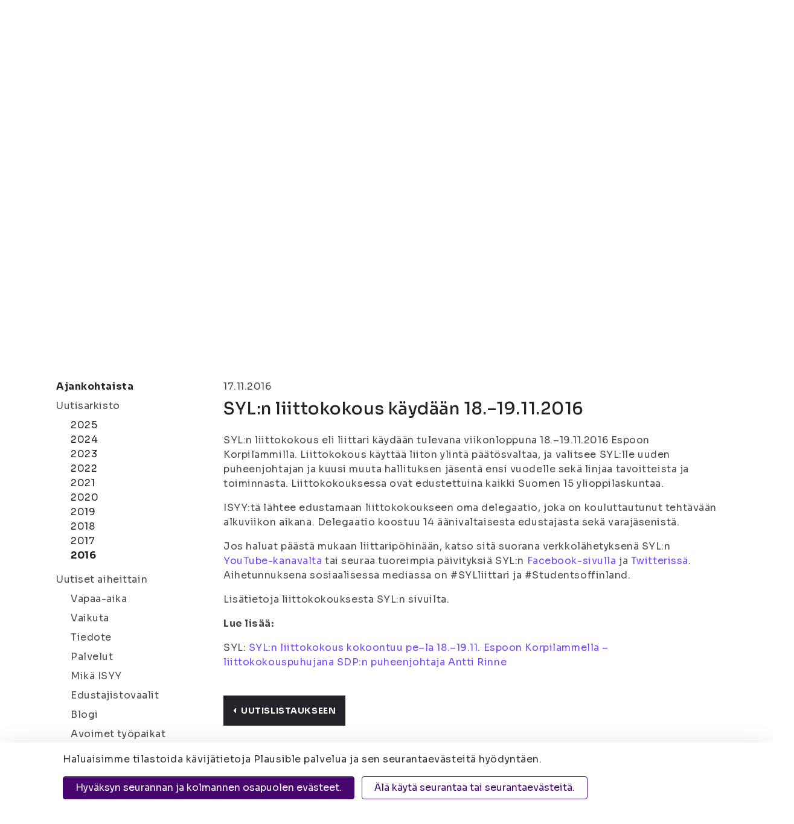

--- FILE ---
content_type: text/html; charset=UTF-8
request_url: https://www.isyy.fi/ajankohtaista/uutisarkisto/2016-2/syln-liittokokous-kaydaan-18.-19.11.2016.html
body_size: 10728
content:
<!doctype html>
<html lang="fi">
	<head>
		<meta charset="utf-8">
		<meta name="viewport" content="width=device-width, initial-scale=1, shrink-to-fit=no">
		
		<link crossorigin rel="preconnect" href="https://code.jquery.com">
<link crossorigin rel="preconnect" href="https://cdnjs.cloudflare.com">
<link rel="preconnect" href="https://fonts.googleapis.com">
<link rel="preconnect" href="https://fonts.gstatic.com" crossorigin>

<!-- <link crossorigin rel="preconnect" href="https://maxcdn.bootstrapcdn.com"> -->
		<!-- <link rel="preload" href=""> -->
		<script defer src="https://code.jquery.com/jquery-3.3.1.min.js" integrity="sha256-FgpCb/KJQlLNfOu91ta32o/NMZxltwRo8QtmkMRdAu8=" crossorigin="anonymous"></script>

<!-- Uncomment two scripts below if one of the following Bootstrap features is used: Alert, Carousel, Collapse, Navbar with collapse, Dropdown, Modal, Tooltip, ScrollSpy or checkbox/radio toggling via button -->
<!-- <script defer src="https://cdnjs.cloudflare.com/ajax/libs/popper.js/1.14.3/umd/popper.min.js" integrity="sha384-ZMP7rVo3mIykV+2+9J3UJ46jBk0WLaUAdn689aCwoqbBJiSnjAK/l8WvCWPIPm49" crossorigin="anonymous"></script> -->
<!-- <script defer src="https://stackpath.bootstrapcdn.com/bootstrap/4.1.1/js/bootstrap.min.js" integrity="sha384-smHYKdLADwkXOn1EmN1qk/HfnUcbVRZyYmZ4qpPea6sjB/pTJ0euyQp0Mk8ck+5T" crossorigin="anonymous"></script> --> 
<script defer src="https://cdnjs.cloudflare.com/ajax/libs/lazysizes/3.0.0/lazysizes.min.js" integrity="sha384-uhgOjbBYUq5Z/que52+tXA+WhwGLOJi0i8yABYH6myBumg5aC5Cq/2LljI0ejlP/" crossorigin="anonymous"></script>
<script defer src="https://cdnjs.cloudflare.com/ajax/libs/slick-carousel/1.9.0/slick.min.js" integrity="sha256-NXRS8qVcmZ3dOv3LziwznUHPegFhPZ1F/4inU7uC8h0=" crossorigin="anonymous"></script>
<script defer src="https://www.isyy.fi/media/layout/vendor/fontawesome/js/fontawesome.js"></script>
<script defer src="https://www.isyy.fi/media/layout/vendor/fontawesome/js/light.min.js"></script>
<script defer src="https://www.isyy.fi/media/layout/vendor/fontawesome/js/regular.min.js"></script>
<script defer src="https://www.isyy.fi/media/layout/vendor/fontawesome/js/solid.min.js"></script>
<script defer src="https://www.isyy.fi/media/layout/vendor/fontawesome/js/brands.min.js"></script>

<script defer src="https://www.isyy.fi/media/layout/build/js/main.js?_=1761635332"></script>

		<link href="https://fonts.googleapis.com/css?family=Fira+Sans:200,300,400,600,700|Poppins:700|Knewave|Lato:300" rel="stylesheet">
<link href="https://fonts.googleapis.com/css2?family=Mochiy+Pop+One&family=Sora:wght@100..800&display=swap" rel="stylesheet">
<link rel="stylesheet" type="text/css" href="//cdn.jsdelivr.net/npm/slick-carousel@1.8.1/slick/slick.css"/>
<link rel="stylesheet" href="https://www.isyy.fi/media/layout/vendor/fontawesome/css/svg-with-js.css" />


<link rel="stylesheet" href="https://www.isyy.fi/media/layout/build/css/main.css?_=1761635332">
<link rel="stylesheet" href="https://www.isyy.fi/media/layout/build/css/print.css?_=1761635332" media="print">


		<title>SYL:n liittokokous käydään 18.–19.11.2016 - Itä-Suomen yliopiston ylioppilaskunta (ISYY)</title>            
		<meta name="description" content="SYL:n liittokokous eli liittari käydään tulevana viikonloppuna 18.–19.11.2016 Espoon Korpilammilla. Liittokokous käyttää liiton ylintä päätösvaltaa, ja valitsee SYL:lle uuden puheenjohtajan ja kuusi muuta hallituksen jäsentä ensi vuodelle sekä linjaa tavoitteista...">
		
		<link rel="apple-touch-icon" sizes="180x180" href="https://www.isyy.fi/media/layout/img/apple-touch-icon.png">
		<link rel="icon" type="image/png" sizes="32x32" href="https://www.isyy.fi/media/layout/img/favicon-32x32.png">
		<link rel="icon" type="image/png" sizes="16x16" href="https://www.isyy.fi/media/layout/img/favicon-16x16.png">
		<link rel="manifest" href="https://www.isyy.fi/media/layout/img/site.webmanifest">
		<link rel="mask-icon" href="https://www.isyy.fi/media/layout/img/safari-pinned-tab.svg" color="#000">
		<meta name="msapplication-TileColor" content="#ffffff">
		<meta name="theme-color" content="#ffffff">

		<meta http-equiv="Content-Type" content="text/html; charset=UTF-8" />
<link rel="canonical" href="https://www.isyy.fi/ajankohtaista/uutisarkisto/2016-2/syln-liittokokous-kaydaan-18.-19.11.2016.html" />
<link rel="alternate" href="https://www.isyy.fi/ajankohtaista/uutisarkisto/2016-2/syln-liittokokous-kaydaan-18.-19.11.2016.html" hreflang="fi">
<link rel="alternate" href="https://www.isyy.fi/ajankohtaista/uutisarkisto/2016-2/syln-liittokokous-kaydaan-18.-19.11.2016.html" hreflang="x-default">
<meta property="og:title" content="SYL:n liittokokous käydään 18.–19.11.2016" />
<meta name="twitter:title" content="SYL:n liittokokous käydään 18.–19.11.2016" />
<meta property="og:description" content="" />

		<script></script>
<script>window.ltcnT = {'fi': {
			text: 'Haluaisimme tilastoida kävijätietoja Plausible palvelua ja sen seurantaevästeitä hyödyntäen.',
			btnAll: 'Hyväksyn seurannan ja kolmannen osapuolen evästeet.',
			btnNecessary: 'Älä käytä seurantaa tai seurantaevästeitä.',
		}};</script><script>// Object.assign IE polyfill
if (typeof Object.assign !== 'function') {
	// Must be writable: true, enumerable: false, configurable: true
	Object.defineProperty(Object, "assign", {
		value: function assign(target, varArgs) { // .length of function is 2
			'use strict';
			if (target === null || target === undefined) {
				throw new TypeError('Cannot convert undefined or null to object');
			}

			var to = Object(target);

			for (var index = 1; index < arguments.length; index++) {
				var nextSource = arguments[index];

				if (nextSource !== null && nextSource !== undefined) {
				for (var nextKey in nextSource) {
					// Avoid bugs when hasOwnProperty is shadowed
					if (Object.prototype.hasOwnProperty.call(nextSource, nextKey)) {
					to[nextKey] = nextSource[nextKey];
					}
				}
				}
			}
			return to;
		},
		writable: true,
		configurable: true
	});
}

// lianatech cookie notice
function ltcn() {
	var lang = document.documentElement.lang.toLowerCase();
	var cookieNotice = null;
	var cookieName = 'ltcn';
	// support 2 types of selections: all or required only
	var valueMap = {
		all: 'ltcn-script-all',
		necessary: false,
	};
	function getCookie(key) {
		var name = key + '=';
		var decodedCookie = decodeURIComponent(document.cookie);
		var ca = decodedCookie.split(';');
		for (var i = 0; i < ca.length; i++) {
			var c = ca[i];
			while (c.charAt(0) === ' ') {
				c = c.substring(1);
			}
			if (c.indexOf(name) === 0) {
				return c.substring(name.length, c.length);
			}
		}
		return '';
	}
	function appendConsentBar() {
		var t = window.ltcnT[lang] ? window.ltcnT[lang] : window.ltcnT.en;
		var tpl = '<div class="ltcn__container">'
			+ '<p>' + t.text + '</p>'
			+ '<button class="ltcn__btn ltcn__btn--primary" data-type="all" type="button">' + t.btnAll + '</button>'
			+ '<button class="ltcn__btn ltcn__btn--secondary" data-type="necessary" type="button">' + t.btnNecessary + '</button>'
			+ '</div>';
		var div = document.createElement('div');
		div.classList.add('ltcn');
		div.innerHTML = tpl;
		document.body.appendChild(div);
		cookieNotice = document.querySelector('.ltcn');
	}

	// find existing script tag with manipulated type attribute
	// and create a real script tag based on it
	function appendScripts(selector) {
		var scripts = document.querySelectorAll('script.' + selector);
		for (var i = 0; i < scripts.length; i++) {
			var script = scripts[i];
			var newScript = document.createElement('script');
			if (script.textContent !== '') {
				var content = document.createTextNode(script.textContent);
				newScript.appendChild(content);
			}
			script.parentNode.replaceChild(newScript, script);
			if (script.src) {
				newScript.src = script.src;
			}
		}
	}
	function handleBtnClick(event) {
		var id = event.target.dataset.type;
		var scriptSelector = valueMap[id];
		if (!id || typeof scriptSelector === 'undefined') return false;
		if (scriptSelector) appendScripts(scriptSelector);
		var expireDate = new Date();
		expireDate.setTime(expireDate.getTime() + (1000*60*60*24*365*20));
		var cookieExpires = '; expires=' + expireDate.toGMTString();
		document.cookie = cookieName + '=' + id + cookieExpires + '; path=/';
		cookieNotice.style.display = 'none';
		return true;
	}
	function init() {
		var consent = getCookie(cookieName);
		if (consent && valueMap[consent]) return appendScripts(valueMap[consent]);
		appendConsentBar();
		var btns = document.querySelectorAll('.ltcn__btn');
		for (var i = 0; i < btns.length; i++) {
			btns[i].addEventListener('click', handleBtnClick);
		}
		return false;
	}
	return init();
}
// initialize after DOM has been laoded so cookie notification markup can be found
document.addEventListener('DOMContentLoaded', ltcn);
</script><style>.ltcn {
	z-index: 9999;
	position: fixed;
	left: 0;
	bottom: 0;
	width: 100vw;
	max-height: 100vh;
	overflow: auto;
	background-color: #fff;
	box-shadow: 0 1rem 3rem rgba(0, 0, 0, 0.175);
}

.ltcn p {
	color: #303030;
}

.ltcn__container {
	max-width: 1136px;
	margin-right: auto;
	margin-left: auto;
	padding-top: 1rem;
	padding-right: 2rem;
	padding-bottom: 1rem;
	padding-left: 2rem;
}

.ltcn__btn {
	display: inline-block !important;
	margin-right: 0.75rem;
	margin-bottom: 0.5rem;
	padding: 0.375rem 1.25rem;
	vertical-align: middle;
	color: #212529;
	background-color: transparent;
	border: 1px solid transparent;
	border-radius: 4px;
	line-height: 1.5;
	text-align: center;
	font-size: 1rem;
	font-weight: 400;
	cursor: pointer;
	-webkit-user-select: none;
	-moz-user-select: none;
	-ms-user-select: none;
	user-select: none;
	transition: color 0.15s ease-in-out, background-color 0.15s ease-in-out, border-color 0.15s ease-in-out, box-shadow 0.15s ease-in-out;
}

.ltcn__btn:last-of-type {
	margin-right: 0;
}

.ltcn__btn--primary {
	color: #fff;
	background-color: #007bff;
	border-color: #007bff;
	box-shadow: inset 0 1px 0 rgba(255, 255, 255, 0.15), 0 1px 1px rgba(0, 0, 0, 0.075);
}

.ltcn__btn--secondary {
	color: #007bff;
	border-color: #007bff;
}
</style><script defer data-domain="isyy.fi" src="https://plausible.io/js/script.js" type="text/x-analytics-script" class="ltcn-script-all"></script>		
		

	</head>

<body>
		<header class="site-header">
		

<a class="skip-main" href="#maincontent">Siirry Sisältöön</a>
<div class="d-none d-lg-block">
	<div class="bg-black py-3 box-shadow-2-2-2">
		<div class="container">
			<div class="d-flex align-items-center text-white">
				<div class="border-right pr-3">
	<p class="mb-0 font-size-sm text-lightpink">Itä-Suomen yliopiston ylioppilaskunta</p>
</div>
<div class="pl-3">
	<a href="https://www.isyy.fi/mika-isyy/yhteystiedot.html" class="text-lightpink font-size-sm ">Joensuu | Kuopio</a>
</div>
<div class="ml-auto d-flex align-items-center">
	<div class="border-right pr-3">
		<a href="https://www.isyy.fi/tietosuoja.html" class="text-white font-size-sm">Tietosuoja</a>
	</div>
	<div class="pl-3 pr-2">
		<p class="mb-0 font-size-sm d-flex">Kontrasti: <a href="#" aria-label="Kontrasti" class="js-contrast contrast-button text-white d-flex align-self-center ml-2 cursor-pointer border-bottom-transparent"><i class="fas fa-adjust"></i></a></p>
	</div>
	<div>
		<p class="mb-0">
			<span class="font-size-sm mr-1">Tekstikoko:</span> 
			<a href="#" aria-label="Tekstikoko normaali" class="js-font-change js-font-size-normal text-white mr-1 cursor-pointer border-bottom border-white"><i class="fas fa-font font-size-xs"></i></a>
			<a href="#" aria-label="Tekstikoko 110%" class="js-font-change js-font-size-110 text-white mr-1 cursor-pointer"><i class="fas fa-font font-size-sm"></i></a>
			<a href="#" aria-label="Tekstikoko 120%" class="js-font-change js-font-size-120 text-white cursor-pointer"><i class="fas fa-font"></i></a>
		</p>
	</div>
		<div>
<a class="d-flex text-center text-lightpink align-items-center ml-3" href="https://www.isyy.fi/en/whats-on/year-archive/2016-2.html">In English</a></div>

</div>
			</div>
		</div>
	</div>
	<div class="search-bar">
		<div class="container position-relative">
			<div class="d-flex align-items-center position-absolute main-menu__logo">
				<a href="/"><img src="https://www.isyy.fi/media/layout/img/logo.png" alt="Itä-Suomen yliopiston ylioppilaskunta" style="width: 104px;" /></a>
			</div>
			<div class="d-flex align-items-center pb-2 pt-3 search-bar__wrapper">
	<div class="d-flex flex-row align-items-center ml-auto"><div class="pr-4half">
	<a class="text-mochiy text-secondary" href="https://www.isyy.fi/sivukartta.html" aria-label="Sivukartta">Sivukartta</a>
</div><div class="pr-4half">
	<a class="text-mochiy text-secondary" href="https://www.isyy.fi/materiaalipankki.html" aria-label="Materiaalipankki"><i class="fas fa-folder-open text-secondary font-size-lg mr-2"></i>Materiaalipankki</a>
</div>	<form action="https://www.isyy.fi/hakutulokset.html" role="search">
		<div class="input-group search-bar__input-group position-relative">
			<input type="text" name="q" class="form-control search-bar__input pl-4 pr-5" placeholder="Hae sivustolta" aria-label="Hae sivustolta">
			<input type="hidden" name="dir" value="DESC">

			<button class="search-bar__button bg-secondary border-0 rounded-circle position-absolute d-flex align-items-center justify-content-center" type="submit" aria-label="Hae"><i class="fal fa-search text-white font-size-xs"></i></button>
		</div>
	</form>
</div>
</div>		</div>
	</div>
	<div class="main-menu">
		<div class="container position-relative">
			
<nav class="nav-main" aria-label="Valikko">
	<ul class="nav-main__menu">

<li class="nav-main__nav-item level1 current">
	<a class="nav-main__nav-link level1 current" href="https://www.isyy.fi/ajankohtaista.html">Ajankohtaista<i class="fal fa-angle-down ml-2"></i></a>
	
		<ul class="nav-main__submenu level2">

<li class="nav-main__nav-item level2 position-relative">
	<a class="nav-main__nav-link level2" href="https://www.isyy.fi/ajankohtaista/uutiset.html">Uutiset</a>
	
</li>
<li class="nav-main__nav-item level2 position-relative">
	<a class="nav-main__nav-link level2" href="https://www.isyy.fi/ajankohtaista/tulevat-tapahtumat.html">Tulevat tapahtumat</a>
	
</li>
<li class="nav-main__nav-item level2 position-relative">
	<a class="nav-main__nav-link level2" href="https://www.isyy.fi/ajankohtaista/uutiskirje.html">Uutiskirje<i class="fal fa-angle-right ml-auto"></i></a>
	
		<ul class="nav-main__submenu level3">

<li class="nav-main__nav-item level3">
	<a class="nav-main__nav-link level3" href="https://www.isyy.fi/ajankohtaista/uutiskirje/uutiskirjearkisto.html">Uutiskirjearkisto</a>
	
</li>
	</ul>

</li>
<li class="nav-main__nav-item level2 position-relative">
	<a class="nav-main__nav-link level2" href="https://www.isyy.fi/ajankohtaista/avoimet-tyopaikat.html">Avoimet työpaikat</a>
	
</li>
	</ul>

</li>
<li class="nav-main__nav-item level1">
	<a class="nav-main__nav-link level1" href="https://www.isyy.fi/palvelut.html">Palvelut<i class="fal fa-angle-down ml-2"></i></a>
	
		<ul class="nav-main__submenu level2">

<li class="nav-main__nav-item level2 position-relative">
	<a class="nav-main__nav-link level2" href="https://www.isyy.fi/palvelut/jasenyys.html">Jäsenyys<i class="fal fa-angle-right ml-auto"></i></a>
	
		<ul class="nav-main__submenu level3">

<li class="nav-main__nav-item level3">
	<a class="nav-main__nav-link level3" href="https://www.isyy.fi/palvelut/jasenyys/jasenmaksu-ja-ilmoittautuminen.html">Jäsenmaksu ja ilmoittautuminen</a>
	
</li>
<li class="nav-main__nav-item level3">
	<a class="nav-main__nav-link level3" href="https://www.isyy.fi/palvelut/jasenyys/opiskelijakortti.html">Opiskelijakortti</a>
	
		<ul class="nav-main__submenu level4">

<li class="nav-main__nav-item level4">
	<a class="nav-main__nav-link level4" href="https://www.isyy.fi/palvelut/jasenyys/opiskelijakortti/usein-kysytyt-kysymykset-opiskelijakortti.html">Usein kysytyt kysymykset: opiskelijakortti</a>
	
</li>
	</ul>

</li>
<li class="nav-main__nav-item level3">
	<a class="nav-main__nav-link level3" href="https://www.isyy.fi/palvelut/jasenyys/jasenedut.html">Jäsenedut</a>
	
</li>
	</ul>

</li>
<li class="nav-main__nav-item level2 position-relative">
	<a class="nav-main__nav-link level2" href="https://www.isyy.fi/palvelut/edunvalvonta.html">Edunvalvonta</a>
	
</li>
<li class="nav-main__nav-item level2 position-relative">
	<a class="nav-main__nav-link level2" href="https://www.isyy.fi/palvelut/hairintayhdyshenkilot.html">Häirintäyhdyshenkilöt</a>
	
</li>
<li class="nav-main__nav-item level2 position-relative">
	<a class="nav-main__nav-link level2" href="https://www.isyy.fi/palvelut/kansainvaliset-palvelut.html">Kansainväliset palvelut<i class="fal fa-angle-right ml-auto"></i></a>
	
		<ul class="nav-main__submenu level3">

<li class="nav-main__nav-item level3">
	<a class="nav-main__nav-link level3" href="https://www.isyy.fi/palvelut/kansainvaliset-palvelut/mukaan-kansainvaliseen-toimintaan.html">Mukaan kansainväliseen toimintaan</a>
	
</li>
	</ul>

</li>
<li class="nav-main__nav-item level2 position-relative">
	<a class="nav-main__nav-link level2" href="https://www.isyy.fi/palvelut/vuokratilat.html">Vuokratilat<i class="fal fa-angle-right ml-auto"></i></a>
	
		<ul class="nav-main__submenu level3">

<li class="nav-main__nav-item level3">
	<a class="nav-main__nav-link level3" href="https://www.isyy.fi/palvelut/vuokratilat/joensuun-vuokratilat.html">Joensuun vuokratilat</a>
	
</li>
<li class="nav-main__nav-item level3">
	<a class="nav-main__nav-link level3" href="https://www.isyy.fi/palvelut/vuokratilat/kuopion-vuokratilat.html">Kuopion vuokratilat</a>
	
		<ul class="nav-main__submenu level4">

<li class="nav-main__nav-item level4">
	<a class="nav-main__nav-link level4" href="https://www.isyy.fi/palvelut/vuokratilat/kuopion-vuokratilat/lukeman-varaus.html">Lukeman varaus</a>
	
</li>
	</ul>

</li>
	</ul>

</li>
<li class="nav-main__nav-item level2 position-relative">
	<a class="nav-main__nav-link level2" href="https://www.isyy.fi/palvelut/hyvinvointi.html">Hyvinvointi</a>
	
</li>
<li class="nav-main__nav-item level2 position-relative">
	<a class="nav-main__nav-link level2" href="https://www.isyy.fi/palvelut/palvelut-jarjestolle.html">Palvelut järjestölle<i class="fal fa-angle-right ml-auto"></i></a>
	
		<ul class="nav-main__submenu level3">

<li class="nav-main__nav-item level3">
	<a class="nav-main__nav-link level3" href="https://www.isyy.fi/palvelut/palvelut-jarjestolle/avustukset.html">Avustukset</a>
	
</li>
<li class="nav-main__nav-item level3">
	<a class="nav-main__nav-link level3" href="https://www.isyy.fi/palvelut/palvelut-jarjestolle/koulutukset.html">Koulutukset</a>
	
</li>
	</ul>

</li>
<li class="nav-main__nav-item level2 position-relative">
	<a class="nav-main__nav-link level2" href="https://www.isyy.fi/palvelut/uudelle-opiskelijalle.html">Uudelle opiskelijalle<i class="fal fa-angle-right ml-auto"></i></a>
	
		<ul class="nav-main__submenu level3">

<li class="nav-main__nav-item level3">
	<a class="nav-main__nav-link level3" href="https://www.isyy.fi/palvelut/uudelle-opiskelijalle/nain-selviat-opintojesi-alusta.html">Näin selviät opintojesi alusta</a>
	
</li>
	</ul>

</li>
<li class="nav-main__nav-item level2 position-relative">
	<a class="nav-main__nav-link level2" href="https://www.isyy.fi/palvelut/hae-opintopisteita-jarjestotoiminnasta.html">Hae opintopisteitä järjestötoiminnasta</a>
	
</li>
	</ul>

</li>
<li class="nav-main__nav-item level1">
	<a class="nav-main__nav-link level1" href="https://www.isyy.fi/vapaa-aika.html">Vapaa-aika<i class="fal fa-angle-down ml-2"></i></a>
	
		<ul class="nav-main__submenu level2">

<li class="nav-main__nav-item level2 position-relative">
	<a class="nav-main__nav-link level2" href="https://www.isyy.fi/vapaa-aika/tapahtumat.html">Tapahtumat<i class="fal fa-angle-right ml-auto"></i></a>
	
		<ul class="nav-main__submenu level3">

<li class="nav-main__nav-item level3">
	<a class="nav-main__nav-link level3" href="https://www.isyy.fi/vapaa-aika/tapahtumat/tapahtuman-ilmoittamislomake.html">Tapahtuman ilmoittamislomake</a>
	
</li>
	</ul>

</li>
<li class="nav-main__nav-item level2 position-relative">
	<a class="nav-main__nav-link level2" href="https://www.isyy.fi/vapaa-aika/kerhotoiminta.html">Kerhotoiminta<i class="fal fa-angle-right ml-auto"></i></a>
	
		<ul class="nav-main__submenu level3">

<li class="nav-main__nav-item level3">
	<a class="nav-main__nav-link level3" href="https://www.isyy.fi/vapaa-aika/kerhotoiminta/joensuun-kerhot.html">Joensuun kerhot</a>
	
</li>
<li class="nav-main__nav-item level3">
	<a class="nav-main__nav-link level3" href="https://www.isyy.fi/vapaa-aika/kerhotoiminta/kuopion-kerhot.html">Kuopion kerhot</a>
	
</li>
	</ul>

</li>
<li class="nav-main__nav-item level2 position-relative">
	<a class="nav-main__nav-link level2" href="https://www.isyy.fi/vapaa-aika/ainejarjestot.html">Ainejärjestöt<i class="fal fa-angle-right ml-auto"></i></a>
	
		<ul class="nav-main__submenu level3">

<li class="nav-main__nav-item level3">
	<a class="nav-main__nav-link level3" href="https://www.isyy.fi/vapaa-aika/ainejarjestot/joensuun-ainejarjestot.html">Joensuun ainejärjestöt</a>
	
</li>
<li class="nav-main__nav-item level3">
	<a class="nav-main__nav-link level3" href="https://www.isyy.fi/vapaa-aika/ainejarjestot/kuopion-ainejarjestot.html">Kuopion ainejärjestöt</a>
	
</li>
	</ul>

</li>
<li class="nav-main__nav-item level2 position-relative">
	<a class="nav-main__nav-link level2" href="https://www.isyy.fi/vapaa-aika/kampusjarjestot.html">Kampusjärjestöt<i class="fal fa-angle-right ml-auto"></i></a>
	
		<ul class="nav-main__submenu level3">

<li class="nav-main__nav-item level3">
	<a class="nav-main__nav-link level3" href="https://www.isyy.fi/vapaa-aika/kampusjarjestot/joensuun-kampusjarjestot.html">Joensuun kampusjärjestöt</a>
	
</li>
<li class="nav-main__nav-item level3">
	<a class="nav-main__nav-link level3" href="https://www.isyy.fi/vapaa-aika/kampusjarjestot/kuopion-kampusjarjestot.html">Kuopion kampusjärjestöt</a>
	
</li>
	</ul>

</li>
<li class="nav-main__nav-item level2 position-relative">
	<a class="nav-main__nav-link level2" href="https://www.isyy.fi/vapaa-aika/syketta.html">SYKETTÄ</a>
	
</li>
<li class="nav-main__nav-item level2 position-relative">
	<a class="nav-main__nav-link level2" href="https://www.isyy.fi/vapaa-aika/valinelainauspalvelu.html">Välinelainauspalvelu<i class="fal fa-angle-right ml-auto"></i></a>
	
		<ul class="nav-main__submenu level3">

<li class="nav-main__nav-item level3">
	<a class="nav-main__nav-link level3" href="https://www.isyy.fi/vapaa-aika/valinelainauspalvelu/joensuun-valineet.html">Joensuun välineet</a>
	
</li>
<li class="nav-main__nav-item level3">
	<a class="nav-main__nav-link level3" href="https://www.isyy.fi/vapaa-aika/valinelainauspalvelu/kuopion-valineet.html">Kuopion välineet</a>
	
</li>
	</ul>

</li>
<li class="nav-main__nav-item level2 position-relative">
	<a class="nav-main__nav-link level2" href="https://www.isyy.fi/vapaa-aika/kielikahvilatoiminta.html">Kielikahvilatoiminta</a>
	
</li>
<li class="nav-main__nav-item level2 position-relative">
	<a class="nav-main__nav-link level2" href="https://www.isyy.fi/vapaa-aika/harrastuskaveritoiminta.html">Harrastuskaveritoiminta</a>
	
</li>
<li class="nav-main__nav-item level2 position-relative">
	<a class="nav-main__nav-link level2" href="https://www.isyy.fi/vapaa-aika/kaverikahvilat.html">Kaverikahvilat</a>
	
</li>
	</ul>

</li>
<li class="nav-main__nav-item level1">
	<a class="nav-main__nav-link level1" href="https://www.isyy.fi/vaikuta.html">Vaikuta<i class="fal fa-angle-down ml-2"></i></a>
	
		<ul class="nav-main__submenu level2">

<li class="nav-main__nav-item level2 position-relative">
	<a class="nav-main__nav-link level2" href="https://www.isyy.fi/vaikuta/mukaan-hallitukseen.html">Mukaan hallitukseen</a>
	
</li>
<li class="nav-main__nav-item level2 position-relative">
	<a class="nav-main__nav-link level2" href="https://www.isyy.fi/vaikuta/mukaan-hallopediksi.html">Mukaan hallopediksi</a>
	
</li>
<li class="nav-main__nav-item level2 position-relative">
	<a class="nav-main__nav-link level2" href="https://www.isyy.fi/vaikuta/mukaan-tiimeihin.html">Mukaan tiimeihin</a>
	
</li>
<li class="nav-main__nav-item level2 position-relative">
	<a class="nav-main__nav-link level2" href="https://www.isyy.fi/vaikuta/edustajistovaalit.html">Edustajistovaalit<i class="fal fa-angle-right ml-auto"></i></a>
	
		<ul class="nav-main__submenu level3">

<li class="nav-main__nav-item level3">
	<a class="nav-main__nav-link level3" href="https://www.isyy.fi/vaikuta/edustajistovaalit/usein-kysytyt-kysymykset-edustajistovaalit.html">Usein kysytyt kysymykset: edustajistovaalit</a>
	
</li>
<li class="nav-main__nav-item level3">
	<a class="nav-main__nav-link level3" href="https://www.isyy.fi/vaikuta/edustajistovaalit/vaalikalenteri.html">Vaalikalenteri</a>
	
</li>
<li class="nav-main__nav-item level3">
	<a class="nav-main__nav-link level3" href="https://www.isyy.fi/vaikuta/edustajistovaalit/ehdokkaalle.html">Ehdokkaalle</a>
	
</li>
<li class="nav-main__nav-item level3">
	<a class="nav-main__nav-link level3" href="https://www.isyy.fi/vaikuta/edustajistovaalit/aanestajalle.html">Äänestäjälle</a>
	
</li>
<li class="nav-main__nav-item level3">
	<a class="nav-main__nav-link level3" href="https://www.isyy.fi/vaikuta/edustajistovaalit/vaalikone.html">Vaalikone</a>
	
</li>
<li class="nav-main__nav-item level3">
	<a class="nav-main__nav-link level3" href="https://www.isyy.fi/vaikuta/edustajistovaalit/vaalilistat-ja-ehdokkaat.html">Vaalilistat ja ehdokkaat</a>
	
</li>
<li class="nav-main__nav-item level3">
	<a class="nav-main__nav-link level3" href="https://www.isyy.fi/vaikuta/edustajistovaalit/vaaliasiavastaavat.html">Vaaliasiavastaavat</a>
	
</li>
<li class="nav-main__nav-item level3">
	<a class="nav-main__nav-link level3" href="https://www.isyy.fi/vaikuta/edustajistovaalit/vaaliasiakirjat.html">Vaaliasiakirjat</a>
	
</li>
<li class="nav-main__nav-item level3">
	<a class="nav-main__nav-link level3" href="https://www.isyy.fi/vaikuta/edustajistovaalit/tulokset.html">Tulokset</a>
	
</li>
<li class="nav-main__nav-item level3">
	<a class="nav-main__nav-link level3" href="https://www.isyy.fi/vaikuta/edustajistovaalit/keskusvaalilautakunta.html">Keskusvaalilautakunta</a>
	
</li>
	</ul>

</li>
	</ul>

</li>
<li class="nav-main__nav-item level1">
	<a class="nav-main__nav-link level1" href="https://www.isyy.fi/mika-isyy.html">Mikä ISYY<i class="fal fa-angle-down ml-2"></i></a>
	
		<ul class="nav-main__submenu level2">

<li class="nav-main__nav-item level2 position-relative">
	<a class="nav-main__nav-link level2" href="https://www.isyy.fi/mika-isyy/yhteystiedot.html">Yhteystiedot<i class="fal fa-angle-right ml-auto"></i></a>
	
		<ul class="nav-main__submenu level3">

<li class="nav-main__nav-item level3">
	<a class="nav-main__nav-link level3" href="https://www.isyy.fi/mika-isyy/yhteystiedot/edustajiston-yhteystiedot.html">Edustajiston yhteystiedot</a>
	
</li>
<li class="nav-main__nav-item level3">
	<a class="nav-main__nav-link level3" href="https://www.isyy.fi/mika-isyy/yhteystiedot/hallituksen-yhteystiedot.html">Hallituksen yhteystiedot</a>
	
</li>
<li class="nav-main__nav-item level3">
	<a class="nav-main__nav-link level3" href="https://www.isyy.fi/mika-isyy/yhteystiedot/henkilokunnan-yhteystiedot.html">Henkilökunnan yhteystiedot</a>
	
</li>
<li class="nav-main__nav-item level3">
	<a class="nav-main__nav-link level3" href="https://www.isyy.fi/mika-isyy/yhteystiedot/tiimien-yhteystiedot.html">Tiimien yhteystiedot</a>
	
</li>
<li class="nav-main__nav-item level3">
	<a class="nav-main__nav-link level3" href="https://www.isyy.fi/mika-isyy/yhteystiedot/hallinnon-opiskelijaedustajien-yhteystiedot.html">Hallinnon opiskelijaedustajien yhteystiedot</a>
	
</li>
<li class="nav-main__nav-item level3">
	<a class="nav-main__nav-link level3" href="https://www.isyy.fi/mika-isyy/yhteystiedot/laskutustiedot.html">Laskutustiedot</a>
	
</li>
<li class="nav-main__nav-item level3">
	<a class="nav-main__nav-link level3" href="https://www.isyy.fi/mika-isyy/yhteystiedot/asiakirjajulkisuuskuvaus.html">Asiakirjajulkisuuskuvaus</a>
	
</li>
<li class="nav-main__nav-item level3">
	<a class="nav-main__nav-link level3" href="https://www.isyy.fi/mika-isyy/yhteystiedot/saavutettavuusseloste.html">Saavutettavuusseloste</a>
	
</li>
<li class="nav-main__nav-item level3">
	<a class="nav-main__nav-link level3" href="https://www.isyy.fi/mika-isyy/yhteystiedot/anna-palautetta.html">Anna palautetta</a>
	
</li>
	</ul>

</li>
<li class="nav-main__nav-item level2 position-relative">
	<a class="nav-main__nav-link level2" href="https://www.isyy.fi/mika-isyy/historia.html">Historia</a>
	
</li>
<li class="nav-main__nav-item level2 position-relative">
	<a class="nav-main__nav-link level2" href="https://www.isyy.fi/mika-isyy/organisaatio.html">Organisaatio<i class="fal fa-angle-right ml-auto"></i></a>
	
		<ul class="nav-main__submenu level3">

<li class="nav-main__nav-item level3">
	<a class="nav-main__nav-link level3" href="https://www.isyy.fi/mika-isyy/organisaatio/edustajisto.html">Edustajisto</a>
	
</li>
<li class="nav-main__nav-item level3">
	<a class="nav-main__nav-link level3" href="https://www.isyy.fi/mika-isyy/organisaatio/hallitus.html">Hallitus</a>
	
</li>
<li class="nav-main__nav-item level3">
	<a class="nav-main__nav-link level3" href="https://www.isyy.fi/mika-isyy/organisaatio/henkilokunta.html">Henkilökunta</a>
	
</li>
<li class="nav-main__nav-item level3">
	<a class="nav-main__nav-link level3" href="https://www.isyy.fi/mika-isyy/organisaatio/tiimit.html">Tiimit</a>
	
</li>
<li class="nav-main__nav-item level3">
	<a class="nav-main__nav-link level3" href="https://www.isyy.fi/mika-isyy/organisaatio/puheenjohtajaneuvostot.html">Puheenjohtajaneuvostot</a>
	
</li>
	</ul>

</li>
<li class="nav-main__nav-item level2 position-relative">
	<a class="nav-main__nav-link level2" href="https://www.isyy.fi/mika-isyy/huomionosoitukset.html">Huomionosoitukset</a>
	
</li>
	</ul>

</li>
	</ul>

</nav>
		</div>
	</div>
</div>
<div class="d-block d-lg-none">
	<div class="d-flex flex-row mobile-header">
		<div class="d-flex align-items-center py-2 px-4 mobile-logo">
			<a href="https://www.isyy.fi/etusivu.html"><img src="https://www.isyy.fi/media/layout/img/logo.png" alt="Itä-Suomen yliopiston ylioppilaskunta" style="width: 51px;" /></a>
		</div>
		<div class="d-flex justify-content-end p-3 bg-black w-100 mobile-menu-toggler">
			<div class="d-flex align-items-center js-toggle-mobile-menu">
				<p class="text-white mb-0">Valikko</p><button class="bg-black border-0 d-flex" aria-label="Avaa valikko"><i class="fas fa-bars font-size-lg text-white ml-3"></i></button>
			</div>
		</div>
	</div>
	<div class="mobile-menu bg-black ml-4">
		<div class="d-flex justify-content-end p-3 bg-black w-100 mobile-menu-toggler mobile-header">
			<div class="d-flex align-items-center js-toggle-mobile-menu">
				<p class="text-white mb-0">Valikko</p><button class="bg-black border-0 d-flex" aria-label="Sulje valikko"><i class="fas fa-times font-size-lg text-white ml-3"></i></button>
			</div>
		</div>
		<div class="d-flex align-items-center justify-content-end py-3 pl-4 pr-3 mobile-menu__item--border-bottom">
							<div>
<a class="d-flex text-center align-items-center ml-3 text-white" href="https://www.isyy.fi/en/whats-on/year-archive/2016-2.html">In English<i class="fal fa-angle-right font-size-lg text-white ml-2"></i></a></div>
					</div>
		<div class="d-flex align-items-center py-3 pl-4 pr-3">
	<div class="px-2">
		<p class="mb-0 font-size-sm d-flex text-white">Kontrasti: <a href="#" aria-label="Kontrasti" class="js-contrast text-white d-flex align-self-center ml-2 cursor-pointer"><i class="fas fa-adjust"></i></a></p>
	</div>
	<div>
		<p class="mb-0">
			<span class="font-size-sm mr-1 text-white">Tekstikoko:</span> 
			<a href="#" aria-label="Tekstikoko normaali" class="js-font-change js-font-size-normal text-white mr-1 cursor-pointer border-bottom border-white"><i class="fas fa-font font-size-xs"></i></a>
			<a href="#" aria-label="Tekstikoko 110%" class="js-font-change js-font-size-110 text-white mr-1 cursor-pointer"><i class="fas fa-font font-size-sm"></i></a>
			<a href="#" aria-label="Tekstikoko 120%" class="js-font-change js-font-size-120 text-white cursor-pointer"><i class="fas fa-font"></i></a>
		</p>
	</div>
</div><form action="https://www.isyy.fi/hakutulokset.html">
	<div class="input-group bg-white py-2">
		<input type="text" name="q" class="form-control border-0 rounded-0 pl-4half search-bar__input" placeholder="Hae sivustolta" aria-label="Hae sivustolta">
		<div class="input-group-append">
			<button class="d-flex align-self-center border-0 bg-white pr-4half" type="submit" aria-label="Hae"><i class="fal fa-search text-white font-size-lg text-gray-1000"></i></button>
		</div>
	</div>
</form><div class="bg-black mobile-menu__item--border-bottom">
<a href="https://www.isyy.fi/tietosuoja.html" class="d-flex align-items-center w-100 text-white font-size-sm pl-4half pr-3 py-2 opacity-07">Tietosuoja<i class="fal fa-angle-right font-size-lg text-white ml-auto mr-2 text-white"></i></a>
</div><div class="bg-black mobile-menu__item--border-bottom">
<a href="https://www.isyy.fi/sivukartta.html" class="d-flex align-items-center w-100 text-white font-size-sm pl-4half pr-3 py-2 opacity-07">Sivukartta<i class="fal fa-angle-right font-size-lg text-white ml-auto mr-2 text-white"></i></a>
</div><div class="bg-black mobile-menu__item--border-bottom">
<a href="https://www.isyy.fi/materiaalipankki.html" class="d-flex align-items-center w-100 text-white font-size-sm pl-4half pr-3 py-2 opacity-07">Materiaalipankki<i class="fal fa-angle-right font-size-lg text-white ml-auto mr-2 text-white"></i></a>
</div><div class="d-block w-100 bg-black mobile-menu__item">
	<div>
		<div class="w-100 d-flex align-items-center pl-4half mobile-menu__item--border-bottom">
			<a href="https://www.isyy.fi/ajankohtaista.html" class="text-white py-2">Ajankohtaista</a>
			
			<div class="px-3 py-2 ml-auto mobile-menu__item--border-left js-toggle-mobile-submenu">
				<button class="bg-black border-0 d-flex" type="button" aria-label="Ajankohtaista Alavalikko"><i class="fal fa-angle-down font-size-lg text-white mt-1"></i></button>
			</div>
			
		</div>
	
		<div class="mobile-menu__submenu mobile-menu__item--border-bottom">
			<div class="d-block w-100 bg-black mobile-menu__item w-100">
	<div>
		<div class="w-100 d-flex align-items-center pl-4half pr-3">
			<a href="https://www.isyy.fi/ajankohtaista/uutiset.html" class="text-white font-size-sm py-2">Uutiset</a>
			
		</div>
	
	</div>
</div><div class="d-block w-100 bg-black mobile-menu__item w-100">
	<div>
		<div class="w-100 d-flex align-items-center pl-4half pr-3">
			<a href="https://www.isyy.fi/ajankohtaista/tulevat-tapahtumat.html" class="text-white font-size-sm py-2">Tulevat tapahtumat</a>
			
		</div>
	
	</div>
</div><div class="d-block w-100 bg-black mobile-menu__item w-100">
	<div class="has-submenu">
		<div class="w-100 d-flex align-items-center pl-4half mobile-menu__item--border-bottom">
			<a href="https://www.isyy.fi/ajankohtaista/uutiskirje.html" class="text-white font-size-sm py-2">Uutiskirje</a>
			
			<div class="px-3 py-2 ml-auto mobile-menu__item--border-left js-toggle-mobile-submenu">
				<button class="bg-black border-0 d-flex" type="button" aria-label="Uutiskirje Alavalikko"><i class="fal fa-angle-down font-size-lg text-white mt-1"></i></button>
			</div>
			
		</div>
	
		<div class="mobile-menu__submenu mobile-menu__item--border-bottom mobile-menu__item--border-bottom pl-5 pr-3">
			<div class="d-block w-100 bg-black mobile-menu__item w-100">
	<div>
		<div class="w-100 d-flex align-items-center pt-2 pb-2">
			<a href="https://www.isyy.fi/ajankohtaista/uutiskirje/uutiskirjearkisto.html" class="text-white font-size-sm">Uutiskirjearkisto</a>
			
		</div>
	
	</div>
</div><a class="skip-main js-skip-main-mobile" href="#maincontent">Sulje valikko</a>
		</div>
	
	</div>
</div><div class="d-block w-100 bg-black mobile-menu__item w-100">
	<div>
		<div class="w-100 d-flex align-items-center pl-4half pr-3">
			<a href="https://www.isyy.fi/ajankohtaista/avoimet-tyopaikat.html" class="text-white font-size-sm py-2">Avoimet työpaikat</a>
			
		</div>
	
	</div>
</div><a class="skip-main js-skip-main-mobile" href="#maincontent">Sulje valikko</a>
		</div>
	
	</div>
</div><div class="d-block w-100 bg-black mobile-menu__item">
	<div>
		<div class="w-100 d-flex align-items-center pl-4half mobile-menu__item--border-bottom">
			<a href="https://www.isyy.fi/palvelut.html" class="text-white py-2">Palvelut</a>
			
			<div class="px-3 py-2 ml-auto mobile-menu__item--border-left js-toggle-mobile-submenu">
				<button class="bg-black border-0 d-flex" type="button" aria-label="Palvelut Alavalikko"><i class="fal fa-angle-down font-size-lg text-white mt-1"></i></button>
			</div>
			
		</div>
	
		<div class="mobile-menu__submenu mobile-menu__item--border-bottom">
			<div class="d-block w-100 bg-black mobile-menu__item w-100">
	<div class="has-submenu">
		<div class="w-100 d-flex align-items-center pl-4half mobile-menu__item--border-bottom">
			<a href="https://www.isyy.fi/palvelut/jasenyys.html" class="text-white font-size-sm py-2">Jäsenyys</a>
			
			<div class="px-3 py-2 ml-auto mobile-menu__item--border-left js-toggle-mobile-submenu">
				<button class="bg-black border-0 d-flex" type="button" aria-label="Jäsenyys Alavalikko"><i class="fal fa-angle-down font-size-lg text-white mt-1"></i></button>
			</div>
			
		</div>
	
		<div class="mobile-menu__submenu mobile-menu__item--border-bottom mobile-menu__item--border-bottom pl-5 pr-3">
			<div class="d-block w-100 bg-black mobile-menu__item w-100">
	<div>
		<div class="w-100 d-flex align-items-center pt-2 pb-2">
			<a href="https://www.isyy.fi/palvelut/jasenyys/jasenmaksu-ja-ilmoittautuminen.html" class="text-white font-size-sm">Jäsenmaksu ja ilmoittautuminen</a>
			
		</div>
	
	</div>
</div><div class="d-block w-100 bg-black mobile-menu__item w-100">
	<div>
		<div class="w-100 d-flex align-items-center pb-2">
			<a href="https://www.isyy.fi/palvelut/jasenyys/opiskelijakortti.html" class="text-white font-size-sm">Opiskelijakortti</a>
			
		</div>
	
	</div>
</div><div class="d-block w-100 bg-black mobile-menu__item w-100">
	<div>
		<div class="w-100 d-flex align-items-center pb-2">
			<a href="https://www.isyy.fi/palvelut/jasenyys/jasenedut.html" class="text-white font-size-sm">Jäsenedut</a>
			
		</div>
	
	</div>
</div><a class="skip-main js-skip-main-mobile" href="#maincontent">Sulje valikko</a>
		</div>
	
	</div>
</div><div class="d-block w-100 bg-black mobile-menu__item w-100">
	<div>
		<div class="w-100 d-flex align-items-center pl-4half pr-3">
			<a href="https://www.isyy.fi/palvelut/edunvalvonta.html" class="text-white font-size-sm py-2">Edunvalvonta</a>
			
		</div>
	
	</div>
</div><div class="d-block w-100 bg-black mobile-menu__item w-100">
	<div>
		<div class="w-100 d-flex align-items-center pl-4half pr-3">
			<a href="https://www.isyy.fi/palvelut/hairintayhdyshenkilot.html" class="text-white font-size-sm py-2">Häirintäyhdyshenkilöt</a>
			
		</div>
	
	</div>
</div><div class="d-block w-100 bg-black mobile-menu__item w-100">
	<div class="has-submenu">
		<div class="w-100 d-flex align-items-center pl-4half mobile-menu__item--border-bottom">
			<a href="https://www.isyy.fi/palvelut/kansainvaliset-palvelut.html" class="text-white font-size-sm py-2">Kansainväliset palvelut</a>
			
			<div class="px-3 py-2 ml-auto mobile-menu__item--border-left js-toggle-mobile-submenu">
				<button class="bg-black border-0 d-flex" type="button" aria-label="Kansainväliset palvelut Alavalikko"><i class="fal fa-angle-down font-size-lg text-white mt-1"></i></button>
			</div>
			
		</div>
	
		<div class="mobile-menu__submenu mobile-menu__item--border-bottom mobile-menu__item--border-bottom pl-5 pr-3">
			<div class="d-block w-100 bg-black mobile-menu__item w-100">
	<div>
		<div class="w-100 d-flex align-items-center pt-2 pb-2">
			<a href="https://www.isyy.fi/palvelut/kansainvaliset-palvelut/mukaan-kansainvaliseen-toimintaan.html" class="text-white font-size-sm">Mukaan kansainväliseen toimintaan</a>
			
		</div>
	
	</div>
</div><a class="skip-main js-skip-main-mobile" href="#maincontent">Sulje valikko</a>
		</div>
	
	</div>
</div><div class="d-block w-100 bg-black mobile-menu__item w-100">
	<div class="has-submenu">
		<div class="w-100 d-flex align-items-center pl-4half mobile-menu__item--border-bottom">
			<a href="https://www.isyy.fi/palvelut/vuokratilat.html" class="text-white font-size-sm py-2">Vuokratilat</a>
			
			<div class="px-3 py-2 ml-auto mobile-menu__item--border-left js-toggle-mobile-submenu">
				<button class="bg-black border-0 d-flex" type="button" aria-label="Vuokratilat Alavalikko"><i class="fal fa-angle-down font-size-lg text-white mt-1"></i></button>
			</div>
			
		</div>
	
		<div class="mobile-menu__submenu mobile-menu__item--border-bottom mobile-menu__item--border-bottom pl-5 pr-3">
			<div class="d-block w-100 bg-black mobile-menu__item w-100">
	<div>
		<div class="w-100 d-flex align-items-center pt-2 pb-2">
			<a href="https://www.isyy.fi/palvelut/vuokratilat/joensuun-vuokratilat.html" class="text-white font-size-sm">Joensuun vuokratilat</a>
			
		</div>
	
	</div>
</div><div class="d-block w-100 bg-black mobile-menu__item w-100">
	<div>
		<div class="w-100 d-flex align-items-center pb-2">
			<a href="https://www.isyy.fi/palvelut/vuokratilat/kuopion-vuokratilat.html" class="text-white font-size-sm">Kuopion vuokratilat</a>
			
		</div>
	
	</div>
</div><a class="skip-main js-skip-main-mobile" href="#maincontent">Sulje valikko</a>
		</div>
	
	</div>
</div><div class="d-block w-100 bg-black mobile-menu__item w-100">
	<div>
		<div class="w-100 d-flex align-items-center pl-4half pr-3">
			<a href="https://www.isyy.fi/palvelut/hyvinvointi.html" class="text-white font-size-sm py-2">Hyvinvointi</a>
			
		</div>
	
	</div>
</div><div class="d-block w-100 bg-black mobile-menu__item w-100">
	<div class="has-submenu">
		<div class="w-100 d-flex align-items-center pl-4half mobile-menu__item--border-bottom">
			<a href="https://www.isyy.fi/palvelut/palvelut-jarjestolle.html" class="text-white font-size-sm py-2">Palvelut järjestölle</a>
			
			<div class="px-3 py-2 ml-auto mobile-menu__item--border-left js-toggle-mobile-submenu">
				<button class="bg-black border-0 d-flex" type="button" aria-label="Palvelut järjestölle Alavalikko"><i class="fal fa-angle-down font-size-lg text-white mt-1"></i></button>
			</div>
			
		</div>
	
		<div class="mobile-menu__submenu mobile-menu__item--border-bottom mobile-menu__item--border-bottom pl-5 pr-3">
			<div class="d-block w-100 bg-black mobile-menu__item w-100">
	<div>
		<div class="w-100 d-flex align-items-center pt-2 pb-2">
			<a href="https://www.isyy.fi/palvelut/palvelut-jarjestolle/avustukset.html" class="text-white font-size-sm">Avustukset</a>
			
		</div>
	
	</div>
</div><div class="d-block w-100 bg-black mobile-menu__item w-100">
	<div>
		<div class="w-100 d-flex align-items-center pb-2">
			<a href="https://www.isyy.fi/palvelut/palvelut-jarjestolle/koulutukset.html" class="text-white font-size-sm">Koulutukset</a>
			
		</div>
	
	</div>
</div><a class="skip-main js-skip-main-mobile" href="#maincontent">Sulje valikko</a>
		</div>
	
	</div>
</div><div class="d-block w-100 bg-black mobile-menu__item w-100">
	<div class="has-submenu">
		<div class="w-100 d-flex align-items-center pl-4half mobile-menu__item--border-bottom">
			<a href="https://www.isyy.fi/palvelut/uudelle-opiskelijalle.html" class="text-white font-size-sm py-2">Uudelle opiskelijalle</a>
			
			<div class="px-3 py-2 ml-auto mobile-menu__item--border-left js-toggle-mobile-submenu">
				<button class="bg-black border-0 d-flex" type="button" aria-label="Uudelle opiskelijalle Alavalikko"><i class="fal fa-angle-down font-size-lg text-white mt-1"></i></button>
			</div>
			
		</div>
	
		<div class="mobile-menu__submenu mobile-menu__item--border-bottom mobile-menu__item--border-bottom pl-5 pr-3">
			<div class="d-block w-100 bg-black mobile-menu__item w-100">
	<div>
		<div class="w-100 d-flex align-items-center pt-2 pb-2">
			<a href="https://www.isyy.fi/palvelut/uudelle-opiskelijalle/nain-selviat-opintojesi-alusta.html" class="text-white font-size-sm">Näin selviät opintojesi alusta</a>
			
		</div>
	
	</div>
</div><a class="skip-main js-skip-main-mobile" href="#maincontent">Sulje valikko</a>
		</div>
	
	</div>
</div><div class="d-block w-100 bg-black mobile-menu__item w-100">
	<div>
		<div class="w-100 d-flex align-items-center pl-4half pr-3">
			<a href="https://www.isyy.fi/palvelut/hae-opintopisteita-jarjestotoiminnasta.html" class="text-white font-size-sm py-2">Hae opintopisteitä järjestötoiminnasta</a>
			
		</div>
	
	</div>
</div><a class="skip-main js-skip-main-mobile" href="#maincontent">Sulje valikko</a>
		</div>
	
	</div>
</div><div class="d-block w-100 bg-black mobile-menu__item">
	<div>
		<div class="w-100 d-flex align-items-center pl-4half mobile-menu__item--border-bottom">
			<a href="https://www.isyy.fi/vapaa-aika.html" class="text-white py-2">Vapaa-aika</a>
			
			<div class="px-3 py-2 ml-auto mobile-menu__item--border-left js-toggle-mobile-submenu">
				<button class="bg-black border-0 d-flex" type="button" aria-label="Vapaa-aika Alavalikko"><i class="fal fa-angle-down font-size-lg text-white mt-1"></i></button>
			</div>
			
		</div>
	
		<div class="mobile-menu__submenu mobile-menu__item--border-bottom">
			<div class="d-block w-100 bg-black mobile-menu__item w-100">
	<div class="has-submenu">
		<div class="w-100 d-flex align-items-center pl-4half mobile-menu__item--border-bottom">
			<a href="https://www.isyy.fi/vapaa-aika/tapahtumat.html" class="text-white font-size-sm py-2">Tapahtumat</a>
			
			<div class="px-3 py-2 ml-auto mobile-menu__item--border-left js-toggle-mobile-submenu">
				<button class="bg-black border-0 d-flex" type="button" aria-label="Tapahtumat Alavalikko"><i class="fal fa-angle-down font-size-lg text-white mt-1"></i></button>
			</div>
			
		</div>
	
		<div class="mobile-menu__submenu mobile-menu__item--border-bottom mobile-menu__item--border-bottom pl-5 pr-3">
			<div class="d-block w-100 bg-black mobile-menu__item w-100">
	<div>
		<div class="w-100 d-flex align-items-center pt-2 pb-2">
			<a href="https://www.isyy.fi/vapaa-aika/tapahtumat/tapahtuman-ilmoittamislomake.html" class="text-white font-size-sm">Tapahtuman ilmoittamislomake</a>
			
		</div>
	
	</div>
</div><a class="skip-main js-skip-main-mobile" href="#maincontent">Sulje valikko</a>
		</div>
	
	</div>
</div><div class="d-block w-100 bg-black mobile-menu__item w-100">
	<div class="has-submenu">
		<div class="w-100 d-flex align-items-center pl-4half mobile-menu__item--border-bottom">
			<a href="https://www.isyy.fi/vapaa-aika/kerhotoiminta.html" class="text-white font-size-sm py-2">Kerhotoiminta</a>
			
			<div class="px-3 py-2 ml-auto mobile-menu__item--border-left js-toggle-mobile-submenu">
				<button class="bg-black border-0 d-flex" type="button" aria-label="Kerhotoiminta Alavalikko"><i class="fal fa-angle-down font-size-lg text-white mt-1"></i></button>
			</div>
			
		</div>
	
		<div class="mobile-menu__submenu mobile-menu__item--border-bottom mobile-menu__item--border-bottom pl-5 pr-3">
			<div class="d-block w-100 bg-black mobile-menu__item w-100">
	<div>
		<div class="w-100 d-flex align-items-center pt-2 pb-2">
			<a href="https://www.isyy.fi/vapaa-aika/kerhotoiminta/joensuun-kerhot.html" class="text-white font-size-sm">Joensuun kerhot</a>
			
		</div>
	
	</div>
</div><div class="d-block w-100 bg-black mobile-menu__item w-100">
	<div>
		<div class="w-100 d-flex align-items-center pb-2">
			<a href="https://www.isyy.fi/vapaa-aika/kerhotoiminta/kuopion-kerhot.html" class="text-white font-size-sm">Kuopion kerhot</a>
			
		</div>
	
	</div>
</div><a class="skip-main js-skip-main-mobile" href="#maincontent">Sulje valikko</a>
		</div>
	
	</div>
</div><div class="d-block w-100 bg-black mobile-menu__item w-100">
	<div class="has-submenu">
		<div class="w-100 d-flex align-items-center pl-4half mobile-menu__item--border-bottom">
			<a href="https://www.isyy.fi/vapaa-aika/ainejarjestot.html" class="text-white font-size-sm py-2">Ainejärjestöt</a>
			
			<div class="px-3 py-2 ml-auto mobile-menu__item--border-left js-toggle-mobile-submenu">
				<button class="bg-black border-0 d-flex" type="button" aria-label="Ainejärjestöt Alavalikko"><i class="fal fa-angle-down font-size-lg text-white mt-1"></i></button>
			</div>
			
		</div>
	
		<div class="mobile-menu__submenu mobile-menu__item--border-bottom mobile-menu__item--border-bottom pl-5 pr-3">
			<div class="d-block w-100 bg-black mobile-menu__item w-100">
	<div>
		<div class="w-100 d-flex align-items-center pt-2 pb-2">
			<a href="https://www.isyy.fi/vapaa-aika/ainejarjestot/joensuun-ainejarjestot.html" class="text-white font-size-sm">Joensuun ainejärjestöt</a>
			
		</div>
	
	</div>
</div><div class="d-block w-100 bg-black mobile-menu__item w-100">
	<div>
		<div class="w-100 d-flex align-items-center pb-2">
			<a href="https://www.isyy.fi/vapaa-aika/ainejarjestot/kuopion-ainejarjestot.html" class="text-white font-size-sm">Kuopion ainejärjestöt</a>
			
		</div>
	
	</div>
</div><a class="skip-main js-skip-main-mobile" href="#maincontent">Sulje valikko</a>
		</div>
	
	</div>
</div><div class="d-block w-100 bg-black mobile-menu__item w-100">
	<div class="has-submenu">
		<div class="w-100 d-flex align-items-center pl-4half mobile-menu__item--border-bottom">
			<a href="https://www.isyy.fi/vapaa-aika/kampusjarjestot.html" class="text-white font-size-sm py-2">Kampusjärjestöt</a>
			
			<div class="px-3 py-2 ml-auto mobile-menu__item--border-left js-toggle-mobile-submenu">
				<button class="bg-black border-0 d-flex" type="button" aria-label="Kampusjärjestöt Alavalikko"><i class="fal fa-angle-down font-size-lg text-white mt-1"></i></button>
			</div>
			
		</div>
	
		<div class="mobile-menu__submenu mobile-menu__item--border-bottom mobile-menu__item--border-bottom pl-5 pr-3">
			<div class="d-block w-100 bg-black mobile-menu__item w-100">
	<div>
		<div class="w-100 d-flex align-items-center pt-2 pb-2">
			<a href="https://www.isyy.fi/vapaa-aika/kampusjarjestot/joensuun-kampusjarjestot.html" class="text-white font-size-sm">Joensuun kampusjärjestöt</a>
			
		</div>
	
	</div>
</div><div class="d-block w-100 bg-black mobile-menu__item w-100">
	<div>
		<div class="w-100 d-flex align-items-center pb-2">
			<a href="https://www.isyy.fi/vapaa-aika/kampusjarjestot/kuopion-kampusjarjestot.html" class="text-white font-size-sm">Kuopion kampusjärjestöt</a>
			
		</div>
	
	</div>
</div><a class="skip-main js-skip-main-mobile" href="#maincontent">Sulje valikko</a>
		</div>
	
	</div>
</div><div class="d-block w-100 bg-black mobile-menu__item w-100">
	<div>
		<div class="w-100 d-flex align-items-center pl-4half pr-3">
			<a href="https://www.isyy.fi/vapaa-aika/syketta.html" class="text-white font-size-sm py-2">SYKETTÄ</a>
			
		</div>
	
	</div>
</div><div class="d-block w-100 bg-black mobile-menu__item w-100">
	<div class="has-submenu">
		<div class="w-100 d-flex align-items-center pl-4half mobile-menu__item--border-bottom">
			<a href="https://www.isyy.fi/vapaa-aika/valinelainauspalvelu.html" class="text-white font-size-sm py-2">Välinelainauspalvelu</a>
			
			<div class="px-3 py-2 ml-auto mobile-menu__item--border-left js-toggle-mobile-submenu">
				<button class="bg-black border-0 d-flex" type="button" aria-label="Välinelainauspalvelu Alavalikko"><i class="fal fa-angle-down font-size-lg text-white mt-1"></i></button>
			</div>
			
		</div>
	
		<div class="mobile-menu__submenu mobile-menu__item--border-bottom mobile-menu__item--border-bottom pl-5 pr-3">
			<div class="d-block w-100 bg-black mobile-menu__item w-100">
	<div>
		<div class="w-100 d-flex align-items-center pt-2 pb-2">
			<a href="https://www.isyy.fi/vapaa-aika/valinelainauspalvelu/joensuun-valineet.html" class="text-white font-size-sm">Joensuun välineet</a>
			
		</div>
	
	</div>
</div><div class="d-block w-100 bg-black mobile-menu__item w-100">
	<div>
		<div class="w-100 d-flex align-items-center pb-2">
			<a href="https://www.isyy.fi/vapaa-aika/valinelainauspalvelu/kuopion-valineet.html" class="text-white font-size-sm">Kuopion välineet</a>
			
		</div>
	
	</div>
</div><a class="skip-main js-skip-main-mobile" href="#maincontent">Sulje valikko</a>
		</div>
	
	</div>
</div><div class="d-block w-100 bg-black mobile-menu__item w-100">
	<div>
		<div class="w-100 d-flex align-items-center pl-4half pr-3">
			<a href="https://www.isyy.fi/vapaa-aika/kielikahvilatoiminta.html" class="text-white font-size-sm py-2">Kielikahvilatoiminta</a>
			
		</div>
	
	</div>
</div><div class="d-block w-100 bg-black mobile-menu__item w-100">
	<div>
		<div class="w-100 d-flex align-items-center pl-4half pr-3">
			<a href="https://www.isyy.fi/vapaa-aika/harrastuskaveritoiminta.html" class="text-white font-size-sm py-2">Harrastuskaveritoiminta</a>
			
		</div>
	
	</div>
</div><div class="d-block w-100 bg-black mobile-menu__item w-100">
	<div>
		<div class="w-100 d-flex align-items-center pl-4half pr-3">
			<a href="https://www.isyy.fi/vapaa-aika/kaverikahvilat.html" class="text-white font-size-sm py-2">Kaverikahvilat</a>
			
		</div>
	
	</div>
</div><a class="skip-main js-skip-main-mobile" href="#maincontent">Sulje valikko</a>
		</div>
	
	</div>
</div><div class="d-block w-100 bg-black mobile-menu__item">
	<div>
		<div class="w-100 d-flex align-items-center pl-4half mobile-menu__item--border-bottom">
			<a href="https://www.isyy.fi/vaikuta.html" class="text-white py-2">Vaikuta</a>
			
			<div class="px-3 py-2 ml-auto mobile-menu__item--border-left js-toggle-mobile-submenu">
				<button class="bg-black border-0 d-flex" type="button" aria-label="Vaikuta Alavalikko"><i class="fal fa-angle-down font-size-lg text-white mt-1"></i></button>
			</div>
			
		</div>
	
		<div class="mobile-menu__submenu mobile-menu__item--border-bottom">
			<div class="d-block w-100 bg-black mobile-menu__item w-100">
	<div>
		<div class="w-100 d-flex align-items-center pl-4half pr-3">
			<a href="https://www.isyy.fi/vaikuta/mukaan-hallitukseen.html" class="text-white font-size-sm py-2">Mukaan hallitukseen</a>
			
		</div>
	
	</div>
</div><div class="d-block w-100 bg-black mobile-menu__item w-100">
	<div>
		<div class="w-100 d-flex align-items-center pl-4half pr-3">
			<a href="https://www.isyy.fi/vaikuta/mukaan-hallopediksi.html" class="text-white font-size-sm py-2">Mukaan hallopediksi</a>
			
		</div>
	
	</div>
</div><div class="d-block w-100 bg-black mobile-menu__item w-100">
	<div>
		<div class="w-100 d-flex align-items-center pl-4half pr-3">
			<a href="https://www.isyy.fi/vaikuta/mukaan-tiimeihin.html" class="text-white font-size-sm py-2">Mukaan tiimeihin</a>
			
		</div>
	
	</div>
</div><div class="d-block w-100 bg-black mobile-menu__item w-100">
	<div class="has-submenu">
		<div class="w-100 d-flex align-items-center pl-4half mobile-menu__item--border-bottom">
			<a href="https://www.isyy.fi/vaikuta/edustajistovaalit.html" class="text-white font-size-sm py-2">Edustajistovaalit</a>
			
			<div class="px-3 py-2 ml-auto mobile-menu__item--border-left js-toggle-mobile-submenu">
				<button class="bg-black border-0 d-flex" type="button" aria-label="Edustajistovaalit Alavalikko"><i class="fal fa-angle-down font-size-lg text-white mt-1"></i></button>
			</div>
			
		</div>
	
		<div class="mobile-menu__submenu mobile-menu__item--border-bottom mobile-menu__item--border-bottom pl-5 pr-3">
			<div class="d-block w-100 bg-black mobile-menu__item w-100">
	<div>
		<div class="w-100 d-flex align-items-center pt-2 pb-2">
			<a href="https://www.isyy.fi/vaikuta/edustajistovaalit/usein-kysytyt-kysymykset-edustajistovaalit.html" class="text-white font-size-sm">Usein kysytyt kysymykset: edustajistovaalit</a>
			
		</div>
	
	</div>
</div><div class="d-block w-100 bg-black mobile-menu__item w-100">
	<div>
		<div class="w-100 d-flex align-items-center pb-2">
			<a href="https://www.isyy.fi/vaikuta/edustajistovaalit/vaalikalenteri.html" class="text-white font-size-sm">Vaalikalenteri</a>
			
		</div>
	
	</div>
</div><div class="d-block w-100 bg-black mobile-menu__item w-100">
	<div>
		<div class="w-100 d-flex align-items-center pb-2">
			<a href="https://www.isyy.fi/vaikuta/edustajistovaalit/ehdokkaalle.html" class="text-white font-size-sm">Ehdokkaalle</a>
			
		</div>
	
	</div>
</div><div class="d-block w-100 bg-black mobile-menu__item w-100">
	<div>
		<div class="w-100 d-flex align-items-center pb-2">
			<a href="https://www.isyy.fi/vaikuta/edustajistovaalit/aanestajalle.html" class="text-white font-size-sm">Äänestäjälle</a>
			
		</div>
	
	</div>
</div><div class="d-block w-100 bg-black mobile-menu__item w-100">
	<div>
		<div class="w-100 d-flex align-items-center pb-2">
			<a href="https://www.isyy.fi/vaikuta/edustajistovaalit/vaalikone.html" class="text-white font-size-sm">Vaalikone</a>
			
		</div>
	
	</div>
</div><div class="d-block w-100 bg-black mobile-menu__item w-100">
	<div>
		<div class="w-100 d-flex align-items-center pb-2">
			<a href="https://www.isyy.fi/vaikuta/edustajistovaalit/vaalilistat-ja-ehdokkaat.html" class="text-white font-size-sm">Vaalilistat ja ehdokkaat</a>
			
		</div>
	
	</div>
</div><div class="d-block w-100 bg-black mobile-menu__item w-100">
	<div>
		<div class="w-100 d-flex align-items-center pb-2">
			<a href="https://www.isyy.fi/vaikuta/edustajistovaalit/vaaliasiavastaavat.html" class="text-white font-size-sm">Vaaliasiavastaavat</a>
			
		</div>
	
	</div>
</div><div class="d-block w-100 bg-black mobile-menu__item w-100">
	<div>
		<div class="w-100 d-flex align-items-center pb-2">
			<a href="https://www.isyy.fi/vaikuta/edustajistovaalit/vaaliasiakirjat.html" class="text-white font-size-sm">Vaaliasiakirjat</a>
			
		</div>
	
	</div>
</div><div class="d-block w-100 bg-black mobile-menu__item w-100">
	<div>
		<div class="w-100 d-flex align-items-center pb-2">
			<a href="https://www.isyy.fi/vaikuta/edustajistovaalit/tulokset.html" class="text-white font-size-sm">Tulokset</a>
			
		</div>
	
	</div>
</div><div class="d-block w-100 bg-black mobile-menu__item w-100">
	<div>
		<div class="w-100 d-flex align-items-center pb-2">
			<a href="https://www.isyy.fi/vaikuta/edustajistovaalit/keskusvaalilautakunta.html" class="text-white font-size-sm">Keskusvaalilautakunta</a>
			
		</div>
	
	</div>
</div><a class="skip-main js-skip-main-mobile" href="#maincontent">Sulje valikko</a>
		</div>
	
	</div>
</div><a class="skip-main js-skip-main-mobile" href="#maincontent">Sulje valikko</a>
		</div>
	
	</div>
</div><div class="d-block w-100 bg-black mobile-menu__item">
	<div>
		<div class="w-100 d-flex align-items-center pl-4half mobile-menu__item--border-bottom">
			<a href="https://www.isyy.fi/mika-isyy.html" class="text-white py-2">Mikä ISYY</a>
			
			<div class="px-3 py-2 ml-auto mobile-menu__item--border-left js-toggle-mobile-submenu">
				<button class="bg-black border-0 d-flex" type="button" aria-label="Mikä ISYY Alavalikko"><i class="fal fa-angle-down font-size-lg text-white mt-1"></i></button>
			</div>
			
		</div>
	
		<div class="mobile-menu__submenu mobile-menu__item--border-bottom">
			<div class="d-block w-100 bg-black mobile-menu__item w-100">
	<div class="has-submenu">
		<div class="w-100 d-flex align-items-center pl-4half mobile-menu__item--border-bottom">
			<a href="https://www.isyy.fi/mika-isyy/yhteystiedot.html" class="text-white font-size-sm py-2">Yhteystiedot</a>
			
			<div class="px-3 py-2 ml-auto mobile-menu__item--border-left js-toggle-mobile-submenu">
				<button class="bg-black border-0 d-flex" type="button" aria-label="Yhteystiedot Alavalikko"><i class="fal fa-angle-down font-size-lg text-white mt-1"></i></button>
			</div>
			
		</div>
	
		<div class="mobile-menu__submenu mobile-menu__item--border-bottom mobile-menu__item--border-bottom pl-5 pr-3">
			<div class="d-block w-100 bg-black mobile-menu__item w-100">
	<div>
		<div class="w-100 d-flex align-items-center pt-2 pb-2">
			<a href="https://www.isyy.fi/mika-isyy/yhteystiedot/edustajiston-yhteystiedot.html" class="text-white font-size-sm">Edustajiston yhteystiedot</a>
			
		</div>
	
	</div>
</div><div class="d-block w-100 bg-black mobile-menu__item w-100">
	<div>
		<div class="w-100 d-flex align-items-center pb-2">
			<a href="https://www.isyy.fi/mika-isyy/yhteystiedot/hallituksen-yhteystiedot.html" class="text-white font-size-sm">Hallituksen yhteystiedot</a>
			
		</div>
	
	</div>
</div><div class="d-block w-100 bg-black mobile-menu__item w-100">
	<div>
		<div class="w-100 d-flex align-items-center pb-2">
			<a href="https://www.isyy.fi/mika-isyy/yhteystiedot/henkilokunnan-yhteystiedot.html" class="text-white font-size-sm">Henkilökunnan yhteystiedot</a>
			
		</div>
	
	</div>
</div><div class="d-block w-100 bg-black mobile-menu__item w-100">
	<div>
		<div class="w-100 d-flex align-items-center pb-2">
			<a href="https://www.isyy.fi/mika-isyy/yhteystiedot/tiimien-yhteystiedot.html" class="text-white font-size-sm">Tiimien yhteystiedot</a>
			
		</div>
	
	</div>
</div><div class="d-block w-100 bg-black mobile-menu__item w-100">
	<div>
		<div class="w-100 d-flex align-items-center pb-2">
			<a href="https://www.isyy.fi/mika-isyy/yhteystiedot/hallinnon-opiskelijaedustajien-yhteystiedot.html" class="text-white font-size-sm">Hallinnon opiskelijaedustajien yhteystiedot</a>
			
		</div>
	
	</div>
</div><div class="d-block w-100 bg-black mobile-menu__item w-100">
	<div>
		<div class="w-100 d-flex align-items-center pb-2">
			<a href="https://www.isyy.fi/mika-isyy/yhteystiedot/laskutustiedot.html" class="text-white font-size-sm">Laskutustiedot</a>
			
		</div>
	
	</div>
</div><div class="d-block w-100 bg-black mobile-menu__item w-100">
	<div>
		<div class="w-100 d-flex align-items-center pb-2">
			<a href="https://www.isyy.fi/mika-isyy/yhteystiedot/asiakirjajulkisuuskuvaus.html" class="text-white font-size-sm">Asiakirjajulkisuuskuvaus</a>
			
		</div>
	
	</div>
</div><div class="d-block w-100 bg-black mobile-menu__item w-100">
	<div>
		<div class="w-100 d-flex align-items-center pb-2">
			<a href="https://www.isyy.fi/mika-isyy/yhteystiedot/saavutettavuusseloste.html" class="text-white font-size-sm">Saavutettavuusseloste</a>
			
		</div>
	
	</div>
</div><div class="d-block w-100 bg-black mobile-menu__item w-100">
	<div>
		<div class="w-100 d-flex align-items-center pb-2">
			<a href="https://www.isyy.fi/mika-isyy/yhteystiedot/anna-palautetta.html" class="text-white font-size-sm">Anna palautetta</a>
			
		</div>
	
	</div>
</div><a class="skip-main js-skip-main-mobile" href="#maincontent">Sulje valikko</a>
		</div>
	
	</div>
</div><div class="d-block w-100 bg-black mobile-menu__item w-100">
	<div>
		<div class="w-100 d-flex align-items-center pl-4half pr-3">
			<a href="https://www.isyy.fi/mika-isyy/historia.html" class="text-white font-size-sm py-2">Historia</a>
			
		</div>
	
	</div>
</div><div class="d-block w-100 bg-black mobile-menu__item w-100">
	<div class="has-submenu">
		<div class="w-100 d-flex align-items-center pl-4half mobile-menu__item--border-bottom">
			<a href="https://www.isyy.fi/mika-isyy/organisaatio.html" class="text-white font-size-sm py-2">Organisaatio</a>
			
			<div class="px-3 py-2 ml-auto mobile-menu__item--border-left js-toggle-mobile-submenu">
				<button class="bg-black border-0 d-flex" type="button" aria-label="Organisaatio Alavalikko"><i class="fal fa-angle-down font-size-lg text-white mt-1"></i></button>
			</div>
			
		</div>
	
		<div class="mobile-menu__submenu mobile-menu__item--border-bottom mobile-menu__item--border-bottom pl-5 pr-3">
			<div class="d-block w-100 bg-black mobile-menu__item w-100">
	<div>
		<div class="w-100 d-flex align-items-center pt-2 pb-2">
			<a href="https://www.isyy.fi/mika-isyy/organisaatio/edustajisto.html" class="text-white font-size-sm">Edustajisto</a>
			
		</div>
	
	</div>
</div><div class="d-block w-100 bg-black mobile-menu__item w-100">
	<div>
		<div class="w-100 d-flex align-items-center pb-2">
			<a href="https://www.isyy.fi/mika-isyy/organisaatio/hallitus.html" class="text-white font-size-sm">Hallitus</a>
			
		</div>
	
	</div>
</div><div class="d-block w-100 bg-black mobile-menu__item w-100">
	<div>
		<div class="w-100 d-flex align-items-center pb-2">
			<a href="https://www.isyy.fi/mika-isyy/organisaatio/henkilokunta.html" class="text-white font-size-sm">Henkilökunta</a>
			
		</div>
	
	</div>
</div><div class="d-block w-100 bg-black mobile-menu__item w-100">
	<div>
		<div class="w-100 d-flex align-items-center pb-2">
			<a href="https://www.isyy.fi/mika-isyy/organisaatio/tiimit.html" class="text-white font-size-sm">Tiimit</a>
			
		</div>
	
	</div>
</div><div class="d-block w-100 bg-black mobile-menu__item w-100">
	<div>
		<div class="w-100 d-flex align-items-center pb-2">
			<a href="https://www.isyy.fi/mika-isyy/organisaatio/puheenjohtajaneuvostot.html" class="text-white font-size-sm">Puheenjohtajaneuvostot</a>
			
		</div>
	
	</div>
</div><a class="skip-main js-skip-main-mobile" href="#maincontent">Sulje valikko</a>
		</div>
	
	</div>
</div><div class="d-block w-100 bg-black mobile-menu__item w-100">
	<div>
		<div class="w-100 d-flex align-items-center pl-4half pr-3">
			<a href="https://www.isyy.fi/mika-isyy/huomionosoitukset.html" class="text-white font-size-sm py-2">Huomionosoitukset</a>
			
		</div>
	
	</div>
</div><a class="skip-main js-skip-main-mobile" href="#maincontent">Sulje valikko</a>
		</div>
	
	</div>
</div><a class="skip-main js-skip-main-mobile" href="#maincontent">Sulje valikko</a>	</div>
</div>
	</header>
	<main class="site-main" id="maincontent">
			<div class="subpage-hero position-relative" style="background: url('/media/kuvat/alasivujen-bannerit/2025-kuvia/cache/r6gs0998-1920x330,c,q=85.jpg'); background-size: cover; background-position: center;">
	<div class="subpage-hero__content position-absolute d-flex flex-column justify-content-center align-items-center w-100 h-100">
		<div class="container text-center">
			<h1 class="display-2 text-knewave text-white text-shadow-1-1-1 mb-0 text-uppercase d-none">Ajankohtaista</h1>
		</div>
	</div>
</div>		<div class="container subpage mb-8">
		<div class="row">
			<div class="col-12">
				<div class="breadcrumbs d-none d-md-flex flex-wrap align-items-center pl-2 py-4 mb-5"><div class="d-flex align-items-center">
	<a href="https://www.isyy.fi/etusivu.html" class="text-gray-800">Itä-Suomen yliopiston ylioppilaskunta</a> <span class="px-1">|</span>
</div><div class="d-flex align-items-center">
	<a href="https://www.isyy.fi/ajankohtaista.html" class="text-gray-800">Ajankohtaista</a> <span class="px-1">|</span>
</div><div class="d-flex align-items-center">
	<a href="https://www.isyy.fi/ajankohtaista/uutisarkisto.html" class="text-gray-800">Uutisarkisto</a> <span class="px-1">|</span>
</div><div class="d-flex align-items-center">
	<a href="https://www.isyy.fi/ajankohtaista/uutisarkisto/2016-2.html" class="text-gray-800">2016</a> <span class="px-1">|</span>
</div><div class="d-flex align-items-center">
	<a href="https://www.isyy.fi/ajankohtaista/uutisarkisto/2019-2/syln-liittokokous-kaydaan-18.-19.11.2016.html" class="text-gray-800 font-weight-bold">SYL:n liittokokous käydään 18.–19.11.2016</a>
	
</div></div>			</div>
		</div>
		<div class="row">
			<div class="col-4 col-lg-3 d-none d-md-flex">
							<div class="pl-2 current-menu" id="scrollTarget"><a href="https://www.isyy.fi/ajankohtaista.html" class="text-size-18 text-gray-1000 font-weight-bold d-block mb-2">Ajankohtaista</a>
<div class="my-2">
<a href="" data-url="https://www.isyy.fi/ajankohtaista/uutisarkisto.html" class="js-year-link d-block text-gray-800 mb-2">Uutisarkisto</a>

<ul class="menu list-unstyled"><li class="first level1 pl-4"><a href="https://www.isyy.fi/ajankohtaista/uutisarkisto/2025-2.html" class="text-black ">2025</a></li><li class="level1 pl-4"><a href="https://www.isyy.fi/ajankohtaista/uutisarkisto/2024-2.html" class="text-black ">2024</a></li><li class="level1 pl-4"><a href="https://www.isyy.fi/ajankohtaista/uutisarkisto/2023-2.html" class="text-black ">2023</a></li><li class="level1 pl-4"><a href="https://www.isyy.fi/ajankohtaista/uutisarkisto/2022-2.html" class="text-black ">2022</a></li><li class="level1 pl-4"><a href="https://www.isyy.fi/ajankohtaista/uutisarkisto/2021-2.html" class="text-black ">2021</a></li><li class="level1 pl-4"><a href="https://www.isyy.fi/ajankohtaista/uutisarkisto/2020-2.html" class="text-black ">2020</a></li><li class="level1 pl-4"><a href="https://www.isyy.fi/ajankohtaista/uutisarkisto/2019-2.html" class="text-black ">2019</a></li><li class="level1 pl-4"><a href="https://www.isyy.fi/ajankohtaista/uutisarkisto/2018-2.html" class="text-black ">2018</a></li><li class="level1 pl-4"><a href="https://www.isyy.fi/ajankohtaista/uutisarkisto/2017-2.html" class="text-black ">2017</a></li><li class="last current level1 pl-4"><a href="https://www.isyy.fi/ajankohtaista/uutisarkisto/2016-2.html" class="text-black font-weight-bold">2016</a></li></ul>
</div><a href="" data-url="https://www.isyy.fi/ajankohtaista/uutiset.html" class="js-year-link d-block text-gray-800 mb-2">Uutiset aiheittain</a>
<div class="my-2"><a href="https://www.isyy.fi/ajankohtaista/uutiset.html?category85=36" class="js-category-link d-block text-gray-800 pl-4 mb-2">Vapaa-aika</a><a href="https://www.isyy.fi/ajankohtaista/uutiset.html?category85=37" class="js-category-link d-block text-gray-800 pl-4 mb-2">Vaikuta</a><a href="https://www.isyy.fi/ajankohtaista/uutiset.html?category85=34" class="js-category-link d-block text-gray-800 pl-4 mb-2">Tiedote</a><a href="https://www.isyy.fi/ajankohtaista/uutiset.html?category85=35" class="js-category-link d-block text-gray-800 pl-4 mb-2">Palvelut</a><a href="https://www.isyy.fi/ajankohtaista/uutiset.html?category85=28" class="js-category-link d-block text-gray-800 pl-4 mb-2">Mikä ISYY</a><a href="https://www.isyy.fi/ajankohtaista/uutiset.html?category85=38" class="js-category-link d-block text-gray-800 pl-4 mb-2">Edustajistovaalit</a><a href="https://www.isyy.fi/ajankohtaista/uutiset.html?category85=53" class="js-category-link d-block text-gray-800 pl-4 mb-2">Blogi</a><a href="https://www.isyy.fi/ajankohtaista/uutiset.html?category85=39" class="js-category-link d-block text-gray-800 pl-4">Avoimet työpaikat</a></div><a href="" data-url="https://www.isyy.fi/ajankohtaista/tulevat-tapahtumat.html" class="js-year-link d-block text-gray-800 mb-2">Tulevat tapahtumat</a>
<div class="my-2"><a href="https://www.isyy.fi/ajankohtaista/tulevat-tapahtumat.html?category69=24" class="js-category-link d-block text-gray-800 pl-4 mb-2">Joensuu</a>
<a href="https://www.isyy.fi/ajankohtaista/tulevat-tapahtumat.html?category69=23" class="js-category-link d-block text-gray-800 pl-4">Kuopio</a>
</div><a href="https://www.isyy.fi/ajankohtaista/uutiskirje.html" class="js-weekly-link text-size-18 d-block mb-2 text-gray-800">Wiikko-Ärsyke</a>
<a href="https://www.isyy.fi/ajankohtaista/uutiskirje/uutiskirjearkisto.html" class="js-weekly-link text-size-18 d-block mb-2 text-gray-800 pl-4">Uutiskirjearkisto</a>
</div>						</div>
			<div class="col-12 col-md-8 col-lg-9 position-relative">
								<div class="newspage pr-2 mt-5 mt-md-0">

<p class="mb-2">17.11.2016</p>
<h3>SYL:n liittokokous käydään 18.–19.11.2016</h3>
<p>SYL:n liittokokous eli liittari käydään tulevana viikonloppuna 18.–19.11.2016 Espoon Korpilammilla. Liittokokous käyttää liiton ylintä päätösvaltaa, ja valitsee SYL:lle uuden puheenjohtajan ja kuusi muuta hallituksen jäsentä ensi vuodelle sekä linjaa tavoitteista ja toiminnasta. Liittokokouksessa ovat edustettuina kaikki Suomen 15 ylioppilaskuntaa.</p>
<p>ISYY:tä lähtee edustamaan liittokokoukseen oma delegaatio, joka on kouluttautunut tehtävään alkuviikon aikana. Delegaatio koostuu 14 äänivaltaisesta edustajasta sekä varajäsenistä.</p>
<p>Jos haluat päästä mukaan liittaripöhinään, katso sitä suorana verkkolähetyksenä SYL:n <a href="https://www.youtube.com/c/sylvideot" target="_blank">YouTube-kanavalta</a> tai seuraa tuoreimpia päivityksiä SYL:n <a href="http://www.facebook.com/SYL.FIN" target="_blank">Facebook-sivulla</a> ja <a href="http://www.twitter.com/SYL_FIN" target="_blank">Twitterissä</a>. Aihetunnuksena sosiaalisessa mediassa on #SYLliittari ja #Studentsoffinland.</p>
<p>Lisätietoja liittokokouksesta SYL:n sivuilta.</p>
<p><strong>Lue lisää:</strong></p>
<p>SYL: <a href="http://www.syl.fi/2016/11/14/syln-liittokokous-kokoontuu-pe-la-18-19-11-espoon-korpilammella-liittokokouspuhujana-sdpn-puheenjohtaja-antti-rinne/?lan=finnish" target="_blank">SYL:n liittokokous kokoontuu pe–la 18.–19.11. Espoon Korpilammella – liittokokouspuhujana SDP:n puheenjohtaja Antti Rinne</a></p>
<div class="mt-6">
	<a href="https://www.isyy.fi/ajankohtaista.html" class="p-3 bg-gray-1000 text-white text-uppercase font-size-sm font-weight-bold"><i class="fas fa-caret-left mr-2"></i>Uutislistaukseen</a>
</div>
</div>
			</div>
		</div>
	</div>
	</main>
	<footer class="site-footer">
		<div class="bg-gray-900 py-8 px-5">
	<div class="container">
		<div class="row">
			<div class="col-12 col-md-4">
				<div class="d-flex mb-7">
	<a href="/"><img class="img-fluid" src="https://www.isyy.fi/media/layout/img/logo-footer.png" alt="Itä-Suomen yliopiston ylioppilaskunta" /></a>
</div>				<div class="row pb-2"><div class="pb-3  pr-4half">
	<a class="footer-icon" href="https://www.isyy.fi/ajankohtaista.rss" target="_blank" rel="noopener noreferrer noreferred">
		<img src="https://www.isyy.fi/media/some-kuvat/rssisyysize.png" alt="RSS" />
	</a>
</div><div class="pb-3  pr-4half">
	<a class="footer-icon" href="https://www.youtube.com/channel/UCreEvsbAmhmSOPpPFBr7Lqw" target="_blank" rel="noopener noreferrer noreferred">
		<img src="https://www.isyy.fi/media/some-kuvat/youtube.png" alt="Youtube" />
	</a>
</div><div class="pb-3  pr-4half">
	<a class="footer-icon" href="https://www.instagram.com/isyyuef/" target="_blank" rel="noopener noreferrer noreferred">
		<img src="https://www.isyy.fi/media/some-kuvat/instagram.png" alt="Instagram" />
	</a>
</div><div class="pb-3 ">
	<a class="footer-icon" href="https://www.facebook.com/fbISYY/" target="_blank" rel="noopener noreferrer noreferred">
		<img src="https://www.isyy.fi/media/some-kuvat/facebook.png" alt="Facebook" />
	</a>
</div></div>			</div>
			<div class="col-12 col-md-4">
				<div class="mt-3 font-size-18 ">	<div class="mb-2">
		<a href="https://www.isyy.fi/ajankohtaista.html" class="text-white">Ajankohtaista</a>
	</div>
	<div class="mb-2">
		<a href="https://www.isyy.fi/palvelut.html" class="text-white">Palvelut</a>
	</div>
	<div class="mb-2">
		<a href="https://www.isyy.fi/vapaa-aika.html" class="text-white">Vapaa-aika</a>
	</div>
	<div class="mb-2">
		<a href="https://www.isyy.fi/vaikuta.html" class="text-white">Vaikuta</a>
	</div>
	<div class="mb-2">
		<a href="https://www.isyy.fi/mika-isyy.html" class="text-white">Mikä ISYY</a>
	</div>
	<div class="mt-5">
		<a href="https://www.isyy.fi/sivukartta.html" class="d-flex align-items-center text-white font-weight-600">Sivukartta <i class="far fa-angle-right ml-2"></i></a>
	</div>
</div>			</div>
			<div class="col-12 col-md-4">
				<div class="mt-3 mb-4">
	<p class="text-white font-weight-600 font-size-18 mb-2">Oikopolut</p>
</div><div class="mb-2">
	<a href="https://www.isyy.fi/materiaalipankki.html" target="_blank" class="text-white font-size-18 font-weight-500">Materiaalipankki</a>
</div><div class="mb-2">
	<a href="https://www.isyy.fi/tietosuoja.html" target="_blank" class="text-white font-size-18 font-weight-500">Tietosuoja</a>
</div><div class="mb-2">
	<a href="https://www.isyy.fi/mika-isyy/yhteystiedot.html" target="_blank" class="text-white font-size-18 font-weight-500">Yhteystiedot</a>
</div><div class="">
	<a href="https://www.isyy.fi/mika-isyy/yhteystiedot/anna-palautetta.html" target="_blank" class="text-white font-size-18 font-weight-500">Anna palautetta</a>
</div></div>			</div>
		</div>
	</div>
</div>
<div class="bg-lightpink  address-footer py-4half position-relative">
	<div class="container text-center font-size-18">
		<div class="editor"><p class="mb-0"><strong>Joensuu </strong>Suvantokatu 6, 80100 Joensuu | <strong>Kuopio</strong> Yliopistonranta 15, PL 1627, 70211 Kuopio</p></div>	</div>
</div>
	</footer>
</body>

</html>

--- FILE ---
content_type: text/html; charset=UTF-8
request_url: https://www.isyy.fi/cms/ajax.html?block=5
body_size: 545
content:
			<div class="col-12 col-lg-4 some-feed__single js-some-feed position-relative">
	<a href="https://www.instagram.com/p/DUAbwMgjgjI">
		<div class="some-feed__content mx-3">
			<div class="d-flex align-items-center py-4 px-4half">
				
				
				<i class="fab fa-instagram" style="color:#D041A6"></i>
				<span class="some-feed__date pl-3">27.01.2026 10:05</span>
			</div>
			<div class="w-100" style="height:1px; background-color: #B4B4B4;"></div>
			<div class="p-4">Hei opiskelija-aktiivi, opintopisteiden haku luottamustoimista vuodelta 2025 on nyt auki! 👋🎲 UEF:n...</div>
			<div style="background-image: url('/media/some-kuvat/instagram/cache/63947a654ad9b9fca515d1a83072f895-500x999,q=85.jpg'); background-size:cover; background-position: center;height:50%;"></div>
			
			 
			
		</div>
	</a>
</div>
<div class="col-12 col-lg-4 some-feed__single js-some-feed position-relative">
	<a href="https://www.facebook.com/556996666467061/posts/1390343079799078">
		<div class="some-feed__content mx-3">
			<div class="d-flex align-items-center py-4 px-4half">
				
				<i class="fab fa-facebook-square" style="color:#3B5998"></i>
				
				<span class="some-feed__date pl-3">27.01.2026 10:05</span>
			</div>
			<div class="w-100" style="height:1px; background-color: #B4B4B4;"></div>
			
			<div class="p-4">Hei opiskelija-aktiivi, opintopisteiden haku luottamustoimista vuodelta 2025 on nyt auki!</div>
			
			<div class="py-7 mx-4"style="background-image: url('/media/some-kuvat/facebook/cache/14ec20cd6c202b669f7db02572f6d804-500x999,q=85.jpg'); background-size:cover; background-position: center;"></div>
			 
			<div class="p-4">Hei opiskelija-aktiivi, opintopisteiden haku luottamustoimista vuodelta 2025 on nyt auki! 👋🎲<br>
<br>
UEF:n hyväksytyn opetussuunnitelman mukaan opiskelijalle voidaan myöntää opintopisteitä...</div>
		</div>
	</a>
</div>
	